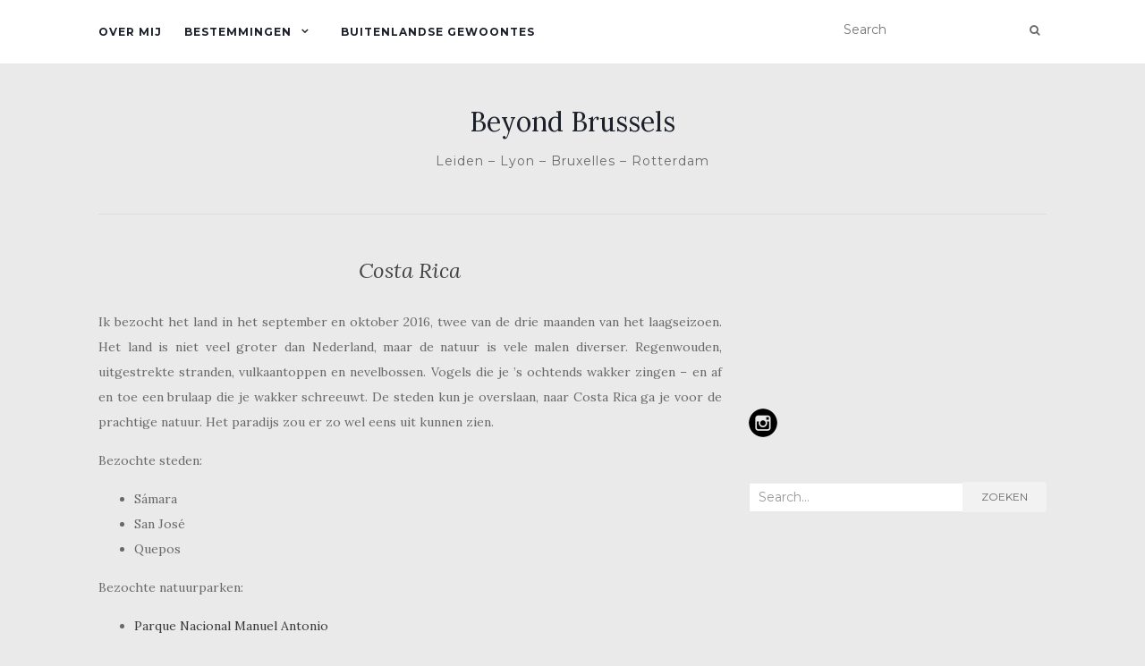

--- FILE ---
content_type: text/html; charset=UTF-8
request_url: http://beyondbrussels.nl/costa-rica/
body_size: 7476
content:
<!doctype html>
	<!--[if !IE]>
	<html class="no-js non-ie" lang="nl"> <![endif]-->
	<!--[if IE 7 ]>
	<html class="no-js ie7" lang="nl"> <![endif]-->
	<!--[if IE 8 ]>
	<html class="no-js ie8" lang="nl"> <![endif]-->
	<!--[if IE 9 ]>
	<html class="no-js ie9" lang="nl"> <![endif]-->
	<!--[if gt IE 9]><!-->
<html class="no-js" lang="nl"> <!--<![endif]-->
<head>
<meta charset="UTF-8">
<meta name="viewport" content="width=device-width, initial-scale=1">
<link rel="profile" href="http://gmpg.org/xfn/11">
<link rel="pingback" href="http://beyondbrussels.nl/xmlrpc.php">

<title>Costa Rica &#8211; Beyond Brussels</title>
<link rel='dns-prefetch' href='//fonts.googleapis.com' />
<link rel='dns-prefetch' href='//s.w.org' />
<link rel="alternate" type="application/rss+xml" title="Beyond Brussels &raquo; Feed" href="http://beyondbrussels.nl/feed/" />
<link rel="alternate" type="application/rss+xml" title="Beyond Brussels &raquo; Reactiesfeed" href="http://beyondbrussels.nl/comments/feed/" />
		<script type="text/javascript">
			window._wpemojiSettings = {"baseUrl":"https:\/\/s.w.org\/images\/core\/emoji\/11\/72x72\/","ext":".png","svgUrl":"https:\/\/s.w.org\/images\/core\/emoji\/11\/svg\/","svgExt":".svg","source":{"concatemoji":"http:\/\/beyondbrussels.nl\/wp-includes\/js\/wp-emoji-release.min.js?ver=4.9.26"}};
			!function(e,a,t){var n,r,o,i=a.createElement("canvas"),p=i.getContext&&i.getContext("2d");function s(e,t){var a=String.fromCharCode;p.clearRect(0,0,i.width,i.height),p.fillText(a.apply(this,e),0,0);e=i.toDataURL();return p.clearRect(0,0,i.width,i.height),p.fillText(a.apply(this,t),0,0),e===i.toDataURL()}function c(e){var t=a.createElement("script");t.src=e,t.defer=t.type="text/javascript",a.getElementsByTagName("head")[0].appendChild(t)}for(o=Array("flag","emoji"),t.supports={everything:!0,everythingExceptFlag:!0},r=0;r<o.length;r++)t.supports[o[r]]=function(e){if(!p||!p.fillText)return!1;switch(p.textBaseline="top",p.font="600 32px Arial",e){case"flag":return s([55356,56826,55356,56819],[55356,56826,8203,55356,56819])?!1:!s([55356,57332,56128,56423,56128,56418,56128,56421,56128,56430,56128,56423,56128,56447],[55356,57332,8203,56128,56423,8203,56128,56418,8203,56128,56421,8203,56128,56430,8203,56128,56423,8203,56128,56447]);case"emoji":return!s([55358,56760,9792,65039],[55358,56760,8203,9792,65039])}return!1}(o[r]),t.supports.everything=t.supports.everything&&t.supports[o[r]],"flag"!==o[r]&&(t.supports.everythingExceptFlag=t.supports.everythingExceptFlag&&t.supports[o[r]]);t.supports.everythingExceptFlag=t.supports.everythingExceptFlag&&!t.supports.flag,t.DOMReady=!1,t.readyCallback=function(){t.DOMReady=!0},t.supports.everything||(n=function(){t.readyCallback()},a.addEventListener?(a.addEventListener("DOMContentLoaded",n,!1),e.addEventListener("load",n,!1)):(e.attachEvent("onload",n),a.attachEvent("onreadystatechange",function(){"complete"===a.readyState&&t.readyCallback()})),(n=t.source||{}).concatemoji?c(n.concatemoji):n.wpemoji&&n.twemoji&&(c(n.twemoji),c(n.wpemoji)))}(window,document,window._wpemojiSettings);
		</script>
		<style type="text/css">
img.wp-smiley,
img.emoji {
	display: inline !important;
	border: none !important;
	box-shadow: none !important;
	height: 1em !important;
	width: 1em !important;
	margin: 0 .07em !important;
	vertical-align: -0.1em !important;
	background: none !important;
	padding: 0 !important;
}
</style>
<link rel='stylesheet' id='activello-bootstrap-css'  href='http://beyondbrussels.nl/wp-content/themes/activello/assets/css/bootstrap.min.css?ver=4.9.26' type='text/css' media='all' />
<link rel='stylesheet' id='activello-icons-css'  href='http://beyondbrussels.nl/wp-content/themes/activello/assets/css/font-awesome.min.css?ver=4.9.26' type='text/css' media='all' />
<link rel='stylesheet' id='activello-fonts-css'  href='//fonts.googleapis.com/css?family=Lora%3A400%2C400italic%2C700%2C700italic%7CMontserrat%3A400%2C700%7CMaven+Pro%3A400%2C700&#038;ver=4.9.26' type='text/css' media='all' />
<link rel='stylesheet' id='activello-style-css'  href='http://beyondbrussels.nl/wp-content/themes/activello/style.css?ver=4.9.26' type='text/css' media='all' />
<script type='text/javascript' src='http://beyondbrussels.nl/wp-includes/js/jquery/jquery.js?ver=1.12.4'></script>
<script type='text/javascript' src='http://beyondbrussels.nl/wp-includes/js/jquery/jquery-migrate.min.js?ver=1.4.1'></script>
<script type='text/javascript' src='http://beyondbrussels.nl/wp-content/themes/activello/assets/js/vendor/modernizr.min.js?ver=4.9.26'></script>
<script type='text/javascript' src='http://beyondbrussels.nl/wp-content/themes/activello/assets/js/vendor/bootstrap.min.js?ver=4.9.26'></script>
<script type='text/javascript' src='http://beyondbrussels.nl/wp-content/themes/activello/assets/js/functions.min.js?ver=4.9.26'></script>
<link rel='https://api.w.org/' href='http://beyondbrussels.nl/wp-json/' />
<link rel="EditURI" type="application/rsd+xml" title="RSD" href="http://beyondbrussels.nl/xmlrpc.php?rsd" />
<link rel="wlwmanifest" type="application/wlwmanifest+xml" href="http://beyondbrussels.nl/wp-includes/wlwmanifest.xml" /> 
<meta name="generator" content="WordPress 4.9.26" />
<link rel="canonical" href="http://beyondbrussels.nl/costa-rica/" />
<link rel='shortlink' href='http://beyondbrussels.nl/?p=3141' />
<link rel="alternate" type="application/json+oembed" href="http://beyondbrussels.nl/wp-json/oembed/1.0/embed?url=http%3A%2F%2Fbeyondbrussels.nl%2Fcosta-rica%2F" />
<link rel="alternate" type="text/xml+oembed" href="http://beyondbrussels.nl/wp-json/oembed/1.0/embed?url=http%3A%2F%2Fbeyondbrussels.nl%2Fcosta-rica%2F&#038;format=xml" />
<style type="text/css">a:hover, a:focus,article.post .post-categories a:hover,
			  .entry-title a:hover, .entry-meta a:hover, .entry-footer a:hover,
			  .read-more a:hover, .social-icons a:hover,
			  .flex-caption .post-categories a:hover, .flex-caption .read-more a:hover,
			  .flex-caption h2:hover, .comment-meta.commentmetadata a:hover,
			  .post-inner-content .cat-item a:hover,.navbar-default .navbar-nav > .active > a,
			  .navbar-default .navbar-nav > .active > a:hover,
			  .navbar-default .navbar-nav > .active > a:focus,
			  .navbar-default .navbar-nav > li > a:hover,
			  .navbar-default .navbar-nav > li > a:focus, .navbar-default .navbar-nav > .open > a,
			  .navbar-default .navbar-nav > .open > a:hover, blockquote:before,
			  .navbar-default .navbar-nav > .open > a:focus, .cat-title a,
			  .single .entry-content a, .site-info a:hover {color:#2b8ba8}article.post .post-categories:after, .post-inner-content .cat-item:after, #secondary .widget-title:after, .dropdown-menu>.active>a, .dropdown-menu>.active>a:hover, .dropdown-menu>.active>a:focus {background:#2b8ba8}.btn-default:hover, .label-default[href]:hover,
			  .label-default[href]:focus, .btn-default:hover,
			  .btn-default:focus, .btn-default:active,
			  .btn-default.active, #image-navigation .nav-previous a:hover,
			  #image-navigation .nav-next a:hover, .woocommerce #respond input#submit:hover,
			  .woocommerce a.button:hover, .woocommerce button.button:hover,
			  .woocommerce input.button:hover, .woocommerce #respond input#submit.alt:hover,
			  .woocommerce a.button.alt:hover, .woocommerce button.button.alt:hover,
			  .woocommerce input.button.alt:hover, .input-group-btn:last-child>.btn:hover, .scroll-to-top:hover,
			  button, html input[type=button]:hover, input[type=reset]:hover, .comment-list li .comment-body:after, .page-links a:hover span, .page-links span,
			  input[type=submit]:hover, .comment-form #submit:hover, .tagcloud a:hover,
			  .single .entry-content a:hover,  
			  .navbar-default .navbar-nav .open .dropdown-menu > li > a:hover,
			  .dropdown-menu> li> a:hover, .dropdown-menu> li> a:focus,
			  .navbar-default .navbar-nav .open .dropdown-menu > li > a:focus{background-color:#2b8ba8; }</style>	<style type="text/css">
		#social li{
			display: inline-block;
		}
		#social li,
		#social ul {
			border: 0!important;
			list-style: none;
			padding-left: 0;
			text-align: center;
		}
		#social li a[href*="twitter.com"] .fa:before,
		.fa-twitter:before {
			content: "\f099"
		}
		#social li a[href*="facebook.com"] .fa:before,
		.fa-facebook-f:before,
		.fa-facebook:before {
			content: "\f09a"
		}
		#social li a[href*="github.com"] .fa:before,
		.fa-github:before {
			content: "\f09b"
		}
		#social li a[href*="/feed"] .fa:before,
		.fa-rss:before {
			content: "\f09e"
		}
		#social li a[href*="pinterest.com"] .fa:before,
		.fa-pinterest:before {
			content: "\f0d2"
		}
		#social li a[href*="plus.google.com"] .fa:before,
		.fa-google-plus:before {
			content: "\f0d5"
		}
		#social li a[href*="linkedin.com"] .fa:before,
		.fa-linkedin:before {
			content: "\f0e1"
		}
		#social li a[href*="youtube.com"] .fa:before,
		.fa-youtube:before {
			content: "\f167"
		}
		#social li a[href*="instagram.com"] .fa:before,
		.fa-instagram:before {
			content: "\f16d"
		}
		#social li a[href*="flickr.com"] .fa:before,
		.fa-flickr:before {
			content: "\f16e"
		}
		#social li a[href*="tumblr.com"] .fa:before,
		.fa-tumblr:before {
			content: "\f173"
		}
		#social li a[href*="dribbble.com"] .fa:before,
		.fa-dribbble:before {
			content: "\f17d"
		}
		#social li a[href*="skype.com"] .fa:before,
		.fa-skype:before {
			content: "\f17e"
		}
		#social li a[href*="foursquare.com"] .fa:before,
		.fa-foursquare:before {
			content: "\f180"
		}
		#social li a[href*="vimeo.com"] .fa:before,
		.fa-vimeo-square:before {
			content: "\f194"
		}
		#social li a[href*="weheartit.com"] .fa:before,
		.fa-heart:before {
			content: "\f004"
		}
		#social li a[href*="spotify.com"] .fa:before,
		.fa-spotify:before {
			content: "\f1bc"
		}
		#social li a[href*="soundcloud.com"] .fa:before,
		.fa-soundcloud:before {
			content: "\f1be"
		}
	</style><style type="text/css" id="custom-background-css">
body.custom-background { background-color: #eaeaea; }
</style>
<link rel="icon" href="http://beyondbrussels.nl/wp-content/uploads/2016/07/cropped-DSC_0412-100x100.jpg" sizes="32x32" />
<link rel="icon" href="http://beyondbrussels.nl/wp-content/uploads/2016/07/cropped-DSC_0412-300x300.jpg" sizes="192x192" />
<link rel="apple-touch-icon-precomposed" href="http://beyondbrussels.nl/wp-content/uploads/2016/07/cropped-DSC_0412-300x300.jpg" />
<meta name="msapplication-TileImage" content="http://beyondbrussels.nl/wp-content/uploads/2016/07/cropped-DSC_0412-300x300.jpg" />

</head>

<body class="page-template-default page page-id-3141 custom-background has-sidebar-right">
<div id="page" class="hfeed site">

	<header id="masthead" class="site-header" role="banner">
		<nav class="navbar navbar-default" role="navigation">
			<div class="container">
				<div class="row">
					<div class="site-navigation-inner col-sm-12">
						<div class="navbar-header">
							<button type="button" class="btn navbar-toggle" data-toggle="collapse" data-target=".navbar-ex1-collapse">
								<span class="sr-only">Toon navigatie</span>
								<span class="icon-bar"></span>
								<span class="icon-bar"></span>
								<span class="icon-bar"></span>
							</button>
						</div>
						<div class="collapse navbar-collapse navbar-ex1-collapse"><ul id="menu-bestemmingen" class="nav navbar-nav"><li id="menu-item-3151" class="menu-item menu-item-type-post_type menu-item-object-page menu-item-3151"><a title="Over mij" href="http://beyondbrussels.nl/over-mij/">Over mij</a></li>
<li id="menu-item-3134" class="menu-item menu-item-type-post_type menu-item-object-page current-menu-ancestor current-menu-parent current_page_parent current_page_ancestor menu-item-has-children menu-item-3134"><a title="Bestemmingen" href="http://beyondbrussels.nl/bezochte-landen/">Bestemmingen </a><span class="activello-dropdown"></span>
<ul role="menu" class=" dropdown-menu">
	<li id="menu-item-3150" class="menu-item menu-item-type-post_type menu-item-object-page menu-item-3150"><a title="België" href="http://beyondbrussels.nl/belgie/">België</a></li>
	<li id="menu-item-3801" class="menu-item menu-item-type-post_type menu-item-object-page menu-item-3801"><a title="Bulgarije" href="http://beyondbrussels.nl/bulgarije/">Bulgarije</a></li>
	<li id="menu-item-3148" class="menu-item menu-item-type-post_type menu-item-object-page current-menu-item page_item page-item-3141 current_page_item menu-item-3148 active"><a title="Costa Rica" href="http://beyondbrussels.nl/costa-rica/">Costa Rica</a></li>
	<li id="menu-item-3463" class="menu-item menu-item-type-post_type menu-item-object-page menu-item-3463"><a title="Cyprus" href="http://beyondbrussels.nl/cyprus/">Cyprus</a></li>
	<li id="menu-item-3195" class="menu-item menu-item-type-post_type menu-item-object-page menu-item-3195"><a title="Denemarken" href="http://beyondbrussels.nl/denemarken/">Denemarken</a></li>
	<li id="menu-item-3268" class="menu-item menu-item-type-post_type menu-item-object-page menu-item-3268"><a title="Duitsland" href="http://beyondbrussels.nl/duitsland/">Duitsland</a></li>
	<li id="menu-item-3356" class="menu-item menu-item-type-post_type menu-item-object-page menu-item-3356"><a title="Egypte" href="http://beyondbrussels.nl/egypte/">Egypte</a></li>
	<li id="menu-item-3194" class="menu-item menu-item-type-post_type menu-item-object-page menu-item-3194"><a title="Engeland" href="http://beyondbrussels.nl/engeland/">Engeland</a></li>
	<li id="menu-item-3866" class="menu-item menu-item-type-post_type menu-item-object-page menu-item-3866"><a title="Estland" href="http://beyondbrussels.nl/estland/">Estland</a></li>
	<li id="menu-item-3830" class="menu-item menu-item-type-post_type menu-item-object-page menu-item-3830"><a title="Finland" href="http://beyondbrussels.nl/finland/">Finland</a></li>
	<li id="menu-item-3149" class="menu-item menu-item-type-post_type menu-item-object-page menu-item-3149"><a title="Frankrijk" href="http://beyondbrussels.nl/bezochte-landen/frankrijk/">Frankrijk</a></li>
	<li id="menu-item-3251" class="menu-item menu-item-type-post_type menu-item-object-page menu-item-3251"><a title="Griekenland" href="http://beyondbrussels.nl/griekenland/">Griekenland</a></li>
	<li id="menu-item-3334" class="menu-item menu-item-type-post_type menu-item-object-page menu-item-3334"><a title="Hongarije" href="http://beyondbrussels.nl/hongarije/">Hongarije</a></li>
	<li id="menu-item-3253" class="menu-item menu-item-type-post_type menu-item-object-page menu-item-3253"><a title="Ierland" href="http://beyondbrussels.nl/ierland/">Ierland</a></li>
	<li id="menu-item-3629" class="menu-item menu-item-type-post_type menu-item-object-page menu-item-3629"><a title="IJsland" href="http://beyondbrussels.nl/ijsland/">IJsland</a></li>
	<li id="menu-item-3192" class="menu-item menu-item-type-post_type menu-item-object-page menu-item-3192"><a title="Italië" href="http://beyondbrussels.nl/italie/">Italië</a></li>
	<li id="menu-item-3237" class="menu-item menu-item-type-post_type menu-item-object-page menu-item-3237"><a title="Japan" href="http://beyondbrussels.nl/japan/">Japan</a></li>
	<li id="menu-item-3355" class="menu-item menu-item-type-post_type menu-item-object-page menu-item-3355"><a title="Kroatië" href="http://beyondbrussels.nl/kroatie/">Kroatië</a></li>
	<li id="menu-item-3223" class="menu-item menu-item-type-post_type menu-item-object-page menu-item-3223"><a title="Litouwen" href="http://beyondbrussels.nl/litouwen/">Litouwen</a></li>
	<li id="menu-item-3331" class="menu-item menu-item-type-post_type menu-item-object-page menu-item-3331"><a title="Luxemburg" href="http://beyondbrussels.nl/luxemburg/">Luxemburg</a></li>
	<li id="menu-item-3354" class="menu-item menu-item-type-post_type menu-item-object-page menu-item-3354"><a title="Marokko" href="http://beyondbrussels.nl/marokko/">Marokko</a></li>
	<li id="menu-item-3267" class="menu-item menu-item-type-post_type menu-item-object-page menu-item-3267"><a title="Mexico" href="http://beyondbrussels.nl/mexico/">Mexico</a></li>
	<li id="menu-item-3467" class="menu-item menu-item-type-post_type menu-item-object-page menu-item-3467"><a title="Nederland" href="http://beyondbrussels.nl/nederland/">Nederland</a></li>
	<li id="menu-item-3254" class="menu-item menu-item-type-post_type menu-item-object-page menu-item-3254"><a title="Noorwegen" href="http://beyondbrussels.nl/noorwegen/">Noorwegen</a></li>
	<li id="menu-item-3474" class="menu-item menu-item-type-post_type menu-item-object-page menu-item-3474"><a title="Oekraïne" href="http://beyondbrussels.nl/oekraine/">Oekraïne</a></li>
	<li id="menu-item-3475" class="menu-item menu-item-type-post_type menu-item-object-page menu-item-3475"><a title="Oostenrijk" href="http://beyondbrussels.nl/oostenrijk/">Oostenrijk</a></li>
	<li id="menu-item-3196" class="menu-item menu-item-type-post_type menu-item-object-page menu-item-3196"><a title="Panama" href="http://beyondbrussels.nl/panama/">Panama</a></li>
	<li id="menu-item-3147" class="menu-item menu-item-type-post_type menu-item-object-page menu-item-3147"><a title="Peru" href="http://beyondbrussels.nl/peru/">Peru</a></li>
	<li id="menu-item-3353" class="menu-item menu-item-type-post_type menu-item-object-page menu-item-3353"><a title="Polen" href="http://beyondbrussels.nl/polen/">Polen</a></li>
	<li id="menu-item-3213" class="menu-item menu-item-type-post_type menu-item-object-page menu-item-3213"><a title="Portugal" href="http://beyondbrussels.nl/portugal/">Portugal</a></li>
	<li id="menu-item-3594" class="menu-item menu-item-type-post_type menu-item-object-page menu-item-3594"><a title="Roemenië" href="http://beyondbrussels.nl/roemenie/">Roemenië</a></li>
	<li id="menu-item-3252" class="menu-item menu-item-type-post_type menu-item-object-page menu-item-3252"><a title="Schotland" href="http://beyondbrussels.nl/schotland/">Schotland</a></li>
	<li id="menu-item-3332" class="menu-item menu-item-type-post_type menu-item-object-page menu-item-3332"><a title="Servië" href="http://beyondbrussels.nl/servie/">Servië</a></li>
	<li id="menu-item-3333" class="menu-item menu-item-type-post_type menu-item-object-page menu-item-3333"><a title="Slovenië" href="http://beyondbrussels.nl/slovenie/">Slovenië</a></li>
	<li id="menu-item-3361" class="menu-item menu-item-type-post_type menu-item-object-page menu-item-3361"><a title="Spanje" href="http://beyondbrussels.nl/spanje/">Spanje</a></li>
	<li id="menu-item-3193" class="menu-item menu-item-type-post_type menu-item-object-page menu-item-3193"><a title="Tsjechië" href="http://beyondbrussels.nl/tsjechie/">Tsjechië</a></li>
	<li id="menu-item-3335" class="menu-item menu-item-type-post_type menu-item-object-page menu-item-3335"><a title="Turkije" href="http://beyondbrussels.nl/turkije/">Turkije</a></li>
	<li id="menu-item-3352" class="menu-item menu-item-type-post_type menu-item-object-page menu-item-3352"><a title="Zweden" href="http://beyondbrussels.nl/zweden/">Zweden</a></li>
	<li id="menu-item-3214" class="menu-item menu-item-type-post_type menu-item-object-page menu-item-3214"><a title="Zwitserland" href="http://beyondbrussels.nl/zwitserland/">Zwitserland</a></li>
</ul>
</li>
<li id="menu-item-3422" class="menu-item menu-item-type-post_type menu-item-object-page menu-item-3422"><a title="Buitenlandse gewoontes" href="http://beyondbrussels.nl/buitenlandse-gewoontes/">Buitenlandse gewoontes</a></li>
</ul></div>
						<div class="nav-search"><form action="http://beyondbrussels.nl/" method="get"><input type="text" name="s" value="" placeholder="Search"><button type="submit" class="header-search-icon" name="submit" id="searchsubmit" value="Zoeken"><i class="fa fa-search"></i></button></form>							
						</div>
					</div>
				</div>
			</div>
		</nav><!-- .site-navigation -->

		
		<div class="container">
			<div id="logo">
				<span class="site-name">
																			<a class="navbar-brand" href="http://beyondbrussels.nl/" title="Beyond Brussels" rel="home">Beyond Brussels</a>
									
									</span><!-- end of .site-name -->

									<div class="tagline">Leiden &#8211; Lyon &#8211; Bruxelles &#8211; Rotterdam</div>
							</div><!-- end of #logo -->

						<div id="line"></div>
					</div>

	</header><!-- #masthead -->


	<div id="content" class="site-content">

		<div class="top-section">
					</div>

		<div class="container main-content-area">

									
			<div class="row">
				<div class="main-content-inner col-sm-12 col-md-8 ">

	<div id="primary" class="content-area">

		<main id="main" class="site-main" role="main">

			
				

<div class="post-inner-content">
<article id="post-3141" class="post-3141 page type-page status-publish hentry">
	<header class="entry-header page-header">
		<h1 class="entry-title">Costa Rica</h1>
	</header><!-- .entry-header -->

	<div class="entry-content">
		<p style="text-align: justify;">Ik bezocht het land in het september en oktober 2016, twee van de drie maanden van het laagseizoen. Het land is niet veel groter dan Nederland, maar de natuur is vele malen diverser. Regenwouden, uitgestrekte stranden, vulkaantoppen en nevelbossen. Vogels die je &#8217;s ochtends wakker zingen &#8211; en af en toe een brulaap die je wakker schreeuwt. De steden kun je overslaan, naar Costa Rica ga je voor de prachtige natuur. Het paradijs zou er zo wel eens uit kunnen zien.</p>
<p style="text-align: justify;">Bezochte steden:</p>
<ul>
<li>Sámara</li>
<li>San José</li>
<li>Quepos</li>
</ul>
<p>Bezochte natuurparken:</p>
<ul>
<li><a href="http://beyondbrussels.nl/parque-nacional-manuel-antonio-costa-rica/">Parque Nacional Manuel Antonio</a></li>
<li><a href="http://beyondbrussels.nl/volcan-poas-costa-rica/">Volcán Poás</a></li>
<li>Monteverde</li>
<li>Volcán Arenal</li>
</ul>
<blockquote data-secret="5vKYsYPwCw" class="wp-embedded-content"><p><a href="http://beyondbrussels.nl/volcan-poas-costa-rica/">Volcán Poás, Costa Rica</a></p></blockquote>
<p><iframe class="wp-embedded-content" sandbox="allow-scripts" security="restricted" style="position: absolute; clip: rect(1px, 1px, 1px, 1px);" src="http://beyondbrussels.nl/volcan-poas-costa-rica/embed/#?secret=5vKYsYPwCw" data-secret="5vKYsYPwCw" width="600" height="338" title="&#8220;Volcán Poás, Costa Rica&#8221; &#8212; Beyond Brussels" frameborder="0" marginwidth="0" marginheight="0" scrolling="no"></iframe></p>
<blockquote data-secret="CRnmxgexh5" class="wp-embedded-content"><p><a href="http://beyondbrussels.nl/parque-nacional-manuel-antonio-costa-rica/">Parque Nacional Manuel Antonio, Costa Rica</a></p></blockquote>
<p><iframe class="wp-embedded-content" sandbox="allow-scripts" security="restricted" style="position: absolute; clip: rect(1px, 1px, 1px, 1px);" src="http://beyondbrussels.nl/parque-nacional-manuel-antonio-costa-rica/embed/#?secret=CRnmxgexh5" data-secret="CRnmxgexh5" width="600" height="338" title="&#8220;Parque Nacional Manuel Antonio, Costa Rica&#8221; &#8212; Beyond Brussels" frameborder="0" marginwidth="0" marginheight="0" scrolling="no"></iframe></p>
<blockquote data-secret="8JIenBuiwv" class="wp-embedded-content"><p><a href="http://beyondbrussels.nl/7-keer-kolibries-in-costa-rica/">7 keer kolibries in Costa Rica</a></p></blockquote>
<p><iframe class="wp-embedded-content" sandbox="allow-scripts" security="restricted" style="position: absolute; clip: rect(1px, 1px, 1px, 1px);" src="http://beyondbrussels.nl/7-keer-kolibries-in-costa-rica/embed/#?secret=8JIenBuiwv" data-secret="8JIenBuiwv" width="600" height="338" title="&#8220;7 keer kolibries in Costa Rica&#8221; &#8212; Beyond Brussels" frameborder="0" marginwidth="0" marginheight="0" scrolling="no"></iframe></p>
<p>&nbsp;</p>
			</div><!-- .entry-content -->
	</article><!-- #post-## -->
</div>

				
			
		</main><!-- #main -->
	</div><!-- #primary -->

</div>

		            
		<div id="secondary" class="widget-area col-sm-12 col-md-4" role="complementary">
			<div class="inner">
								<aside id="activello-social-2" class="widget activello-social">
	<!-- social icons -->
	<div class="social-icons sticky-sidebar-social">


	<nav id="social" class="social-icons"><ul id="menu-social-items" class="social-menu"><li id="menu-item-2267" class="menu-item menu-item-type-post_type menu-item-object-page menu-item-2267"><a href="http://beyondbrussels.nl/bezochte-landen/"><i class="social_icon fa"><span>Bezochte landen</span></i></a></li>
<li id="menu-item-2269" class="menu-item menu-item-type-post_type menu-item-object-page menu-item-2269"><a href="http://beyondbrussels.nl/over-mij/"><i class="social_icon fa"><span>Over mij</span></i></a></li>
<li id="menu-item-3176" class="menu-item menu-item-type-post_type menu-item-object-page menu-item-3176"><a href="http://beyondbrussels.nl/panama/"><i class="social_icon fa"><span>Panama</span></i></a></li>
<li id="menu-item-3181" class="menu-item menu-item-type-post_type menu-item-object-page menu-item-3181"><a href="http://beyondbrussels.nl/denemarken/"><i class="social_icon fa"><span>Denemarken</span></i></a></li>
<li id="menu-item-3184" class="menu-item menu-item-type-post_type menu-item-object-page menu-item-3184"><a href="http://beyondbrussels.nl/engeland/"><i class="social_icon fa"><span>Engeland</span></i></a></li>
<li id="menu-item-3187" class="menu-item menu-item-type-post_type menu-item-object-page menu-item-3187"><a href="http://beyondbrussels.nl/tsjechie/"><i class="social_icon fa"><span>Tsjechië</span></i></a></li>
<li id="menu-item-3190" class="menu-item menu-item-type-post_type menu-item-object-page menu-item-3190"><a href="http://beyondbrussels.nl/italie/"><i class="social_icon fa"><span>Italië</span></i></a></li>
<li id="menu-item-3202" class="menu-item menu-item-type-post_type menu-item-object-page menu-item-3202"><a href="http://beyondbrussels.nl/zwitserland/"><i class="social_icon fa"><span>Zwitserland</span></i></a></li>
<li id="menu-item-3209" class="menu-item menu-item-type-post_type menu-item-object-page menu-item-3209"><a href="http://beyondbrussels.nl/portugal/"><i class="social_icon fa"><span>Portugal</span></i></a></li>
<li id="menu-item-3219" class="menu-item menu-item-type-post_type menu-item-object-page menu-item-3219"><a href="http://beyondbrussels.nl/litouwen/"><i class="social_icon fa"><span>Litouwen</span></i></a></li>
<li id="menu-item-3226" class="menu-item menu-item-type-post_type menu-item-object-page menu-item-3226"><a href="http://beyondbrussels.nl/japan/"><i class="social_icon fa"><span>Japan</span></i></a></li>
<li id="menu-item-3239" class="menu-item menu-item-type-post_type menu-item-object-page menu-item-3239"><a href="http://beyondbrussels.nl/noorwegen/"><i class="social_icon fa"><span>Noorwegen</span></i></a></li>
<li id="menu-item-3243" class="menu-item menu-item-type-post_type menu-item-object-page menu-item-3243"><a href="http://beyondbrussels.nl/ierland/"><i class="social_icon fa"><span>Ierland</span></i></a></li>
<li id="menu-item-3246" class="menu-item menu-item-type-post_type menu-item-object-page menu-item-3246"><a href="http://beyondbrussels.nl/schotland/"><i class="social_icon fa"><span>Schotland</span></i></a></li>
<li id="menu-item-3249" class="menu-item menu-item-type-post_type menu-item-object-page menu-item-3249"><a href="http://beyondbrussels.nl/griekenland/"><i class="social_icon fa"><span>Griekenland</span></i></a></li>
<li id="menu-item-3255" class="menu-item menu-item-type-post_type menu-item-object-page menu-item-3255"><a href="http://beyondbrussels.nl/duitsland/"><i class="social_icon fa"><span>Duitsland</span></i></a></li>
<li id="menu-item-3258" class="menu-item menu-item-type-post_type menu-item-object-page menu-item-3258"><a href="http://beyondbrussels.nl/mexico/"><i class="social_icon fa"><span>Mexico</span></i></a></li>
<li id="menu-item-3317" class="menu-item menu-item-type-post_type menu-item-object-page menu-item-3317"><a href="http://beyondbrussels.nl/turkije/"><i class="social_icon fa"><span>Turkije</span></i></a></li>
<li id="menu-item-3320" class="menu-item menu-item-type-post_type menu-item-object-page menu-item-3320"><a href="http://beyondbrussels.nl/hongarije/"><i class="social_icon fa"><span>Hongarije</span></i></a></li>
<li id="menu-item-3323" class="menu-item menu-item-type-post_type menu-item-object-page menu-item-3323"><a href="http://beyondbrussels.nl/slovenie/"><i class="social_icon fa"><span>Slovenië</span></i></a></li>
<li id="menu-item-3326" class="menu-item menu-item-type-post_type menu-item-object-page menu-item-3326"><a href="http://beyondbrussels.nl/servie/"><i class="social_icon fa"><span>Servië</span></i></a></li>
<li id="menu-item-3329" class="menu-item menu-item-type-post_type menu-item-object-page menu-item-3329"><a href="http://beyondbrussels.nl/luxemburg/"><i class="social_icon fa"><span>Luxemburg</span></i></a></li>
<li id="menu-item-3337" class="menu-item menu-item-type-post_type menu-item-object-page menu-item-3337"><a href="http://beyondbrussels.nl/egypte/"><i class="social_icon fa"><span>Egypte</span></i></a></li>
<li id="menu-item-3340" class="menu-item menu-item-type-post_type menu-item-object-page menu-item-3340"><a href="http://beyondbrussels.nl/kroatie/"><i class="social_icon fa"><span>Kroatië</span></i></a></li>
<li id="menu-item-3343" class="menu-item menu-item-type-post_type menu-item-object-page menu-item-3343"><a href="http://beyondbrussels.nl/marokko/"><i class="social_icon fa"><span>Marokko</span></i></a></li>
<li id="menu-item-3461" class="menu-item menu-item-type-post_type menu-item-object-page menu-item-3461"><a href="http://beyondbrussels.nl/cyprus/"><i class="social_icon fa"><span>Cyprus</span></i></a></li>
<li id="menu-item-3346" class="menu-item menu-item-type-post_type menu-item-object-page menu-item-3346"><a href="http://beyondbrussels.nl/polen/"><i class="social_icon fa"><span>Polen</span></i></a></li>
<li id="menu-item-3349" class="menu-item menu-item-type-post_type menu-item-object-page menu-item-3349"><a href="http://beyondbrussels.nl/zweden/"><i class="social_icon fa"><span>Zweden</span></i></a></li>
<li id="menu-item-3465" class="menu-item menu-item-type-post_type menu-item-object-page menu-item-3465"><a href="http://beyondbrussels.nl/nederland/"><i class="social_icon fa"><span>Nederland</span></i></a></li>
<li id="menu-item-3359" class="menu-item menu-item-type-post_type menu-item-object-page menu-item-3359"><a href="http://beyondbrussels.nl/spanje/"><i class="social_icon fa"><span>Spanje</span></i></a></li>
<li id="menu-item-3469" class="menu-item menu-item-type-post_type menu-item-object-page menu-item-3469"><a href="http://beyondbrussels.nl/oostenrijk/"><i class="social_icon fa"><span>Oostenrijk</span></i></a></li>
<li id="menu-item-3420" class="menu-item menu-item-type-post_type menu-item-object-page menu-item-3420"><a href="http://beyondbrussels.nl/buitenlandse-gewoontes/"><i class="social_icon fa"><span>Buitenlandse gewoontes</span></i></a></li>
<li id="menu-item-3472" class="menu-item menu-item-type-post_type menu-item-object-page menu-item-3472"><a href="http://beyondbrussels.nl/oekraine/"><i class="social_icon fa"><span>Oekraïne</span></i></a></li>
<li id="menu-item-3592" class="menu-item menu-item-type-post_type menu-item-object-page menu-item-3592"><a href="http://beyondbrussels.nl/roemenie/"><i class="social_icon fa"><span>Roemenië</span></i></a></li>
<li id="menu-item-3628" class="menu-item menu-item-type-post_type menu-item-object-page menu-item-3628"><a href="http://beyondbrussels.nl/ijsland/"><i class="social_icon fa"><span>IJsland</span></i></a></li>
<li id="menu-item-3799" class="menu-item menu-item-type-post_type menu-item-object-page menu-item-3799"><a href="http://beyondbrussels.nl/bulgarije/"><i class="social_icon fa"><span>Bulgarije</span></i></a></li>
<li id="menu-item-3828" class="menu-item menu-item-type-post_type menu-item-object-page menu-item-3828"><a href="http://beyondbrussels.nl/finland/"><i class="social_icon fa"><span>Finland</span></i></a></li>
<li id="menu-item-3863" class="menu-item menu-item-type-post_type menu-item-object-page menu-item-3863"><a href="http://beyondbrussels.nl/estland/"><i class="social_icon fa"><span>Estland</span></i></a></li>
</ul></nav>

	</div><!-- end social icons -->


		</aside><aside id="social_stickers_widget-15" class="widget social_stickers_widget"><a href="http://instagram.com/beyondbrussels" target="_blank" title="Instagram"><img src="http://beyondbrussels.nl/wp-content/plugins/social-stickers/themes/picons/instagram.png"  width="32" height="32" /></a> </aside><aside id="search-3" class="widget widget_search">
<form role="search" method="get" class="form-search" action="http://beyondbrussels.nl/">
  <div class="input-group">
	  <label class="screen-reader-text" for="s">Zoek naar</label>
	<input type="text" class="form-control search-query" placeholder="Search&hellip;" value="" name="s" title="Zoek naar:" />
	<span class="input-group-btn">
	  <button type="submit" class="btn btn-default" name="submit" id="searchsubmit" value="Zoeken">Zoeken</button>
	</span>
  </div>
</form>
</aside>			</div>
		</div><!-- #secondary -->
					</div><!-- close .*-inner (main-content or sidebar, depending if sidebar is used) -->
			</div><!-- close .row -->
		</div><!-- close .container -->
	</div><!-- close .site-content -->

	<div id="footer-area">
		<footer id="colophon" class="site-footer" role="contentinfo">
			<div class="site-info container">
				<div class="row">
					<nav id="social" class="social-icons"><ul id="menu-social-items" class="social-menu"><li class="menu-item menu-item-type-post_type menu-item-object-page menu-item-2267"><a href="http://beyondbrussels.nl/bezochte-landen/"><i class="social_icon fa"><span>Bezochte landen</span></i></a></li>
<li class="menu-item menu-item-type-post_type menu-item-object-page menu-item-2269"><a href="http://beyondbrussels.nl/over-mij/"><i class="social_icon fa"><span>Over mij</span></i></a></li>
<li class="menu-item menu-item-type-post_type menu-item-object-page menu-item-3176"><a href="http://beyondbrussels.nl/panama/"><i class="social_icon fa"><span>Panama</span></i></a></li>
<li class="menu-item menu-item-type-post_type menu-item-object-page menu-item-3181"><a href="http://beyondbrussels.nl/denemarken/"><i class="social_icon fa"><span>Denemarken</span></i></a></li>
<li class="menu-item menu-item-type-post_type menu-item-object-page menu-item-3184"><a href="http://beyondbrussels.nl/engeland/"><i class="social_icon fa"><span>Engeland</span></i></a></li>
<li class="menu-item menu-item-type-post_type menu-item-object-page menu-item-3187"><a href="http://beyondbrussels.nl/tsjechie/"><i class="social_icon fa"><span>Tsjechië</span></i></a></li>
<li class="menu-item menu-item-type-post_type menu-item-object-page menu-item-3190"><a href="http://beyondbrussels.nl/italie/"><i class="social_icon fa"><span>Italië</span></i></a></li>
<li class="menu-item menu-item-type-post_type menu-item-object-page menu-item-3202"><a href="http://beyondbrussels.nl/zwitserland/"><i class="social_icon fa"><span>Zwitserland</span></i></a></li>
<li class="menu-item menu-item-type-post_type menu-item-object-page menu-item-3209"><a href="http://beyondbrussels.nl/portugal/"><i class="social_icon fa"><span>Portugal</span></i></a></li>
<li class="menu-item menu-item-type-post_type menu-item-object-page menu-item-3219"><a href="http://beyondbrussels.nl/litouwen/"><i class="social_icon fa"><span>Litouwen</span></i></a></li>
<li class="menu-item menu-item-type-post_type menu-item-object-page menu-item-3226"><a href="http://beyondbrussels.nl/japan/"><i class="social_icon fa"><span>Japan</span></i></a></li>
<li class="menu-item menu-item-type-post_type menu-item-object-page menu-item-3239"><a href="http://beyondbrussels.nl/noorwegen/"><i class="social_icon fa"><span>Noorwegen</span></i></a></li>
<li class="menu-item menu-item-type-post_type menu-item-object-page menu-item-3243"><a href="http://beyondbrussels.nl/ierland/"><i class="social_icon fa"><span>Ierland</span></i></a></li>
<li class="menu-item menu-item-type-post_type menu-item-object-page menu-item-3246"><a href="http://beyondbrussels.nl/schotland/"><i class="social_icon fa"><span>Schotland</span></i></a></li>
<li class="menu-item menu-item-type-post_type menu-item-object-page menu-item-3249"><a href="http://beyondbrussels.nl/griekenland/"><i class="social_icon fa"><span>Griekenland</span></i></a></li>
<li class="menu-item menu-item-type-post_type menu-item-object-page menu-item-3255"><a href="http://beyondbrussels.nl/duitsland/"><i class="social_icon fa"><span>Duitsland</span></i></a></li>
<li class="menu-item menu-item-type-post_type menu-item-object-page menu-item-3258"><a href="http://beyondbrussels.nl/mexico/"><i class="social_icon fa"><span>Mexico</span></i></a></li>
<li class="menu-item menu-item-type-post_type menu-item-object-page menu-item-3317"><a href="http://beyondbrussels.nl/turkije/"><i class="social_icon fa"><span>Turkije</span></i></a></li>
<li class="menu-item menu-item-type-post_type menu-item-object-page menu-item-3320"><a href="http://beyondbrussels.nl/hongarije/"><i class="social_icon fa"><span>Hongarije</span></i></a></li>
<li class="menu-item menu-item-type-post_type menu-item-object-page menu-item-3323"><a href="http://beyondbrussels.nl/slovenie/"><i class="social_icon fa"><span>Slovenië</span></i></a></li>
<li class="menu-item menu-item-type-post_type menu-item-object-page menu-item-3326"><a href="http://beyondbrussels.nl/servie/"><i class="social_icon fa"><span>Servië</span></i></a></li>
<li class="menu-item menu-item-type-post_type menu-item-object-page menu-item-3329"><a href="http://beyondbrussels.nl/luxemburg/"><i class="social_icon fa"><span>Luxemburg</span></i></a></li>
<li class="menu-item menu-item-type-post_type menu-item-object-page menu-item-3337"><a href="http://beyondbrussels.nl/egypte/"><i class="social_icon fa"><span>Egypte</span></i></a></li>
<li class="menu-item menu-item-type-post_type menu-item-object-page menu-item-3340"><a href="http://beyondbrussels.nl/kroatie/"><i class="social_icon fa"><span>Kroatië</span></i></a></li>
<li class="menu-item menu-item-type-post_type menu-item-object-page menu-item-3343"><a href="http://beyondbrussels.nl/marokko/"><i class="social_icon fa"><span>Marokko</span></i></a></li>
<li class="menu-item menu-item-type-post_type menu-item-object-page menu-item-3461"><a href="http://beyondbrussels.nl/cyprus/"><i class="social_icon fa"><span>Cyprus</span></i></a></li>
<li class="menu-item menu-item-type-post_type menu-item-object-page menu-item-3346"><a href="http://beyondbrussels.nl/polen/"><i class="social_icon fa"><span>Polen</span></i></a></li>
<li class="menu-item menu-item-type-post_type menu-item-object-page menu-item-3349"><a href="http://beyondbrussels.nl/zweden/"><i class="social_icon fa"><span>Zweden</span></i></a></li>
<li class="menu-item menu-item-type-post_type menu-item-object-page menu-item-3465"><a href="http://beyondbrussels.nl/nederland/"><i class="social_icon fa"><span>Nederland</span></i></a></li>
<li class="menu-item menu-item-type-post_type menu-item-object-page menu-item-3359"><a href="http://beyondbrussels.nl/spanje/"><i class="social_icon fa"><span>Spanje</span></i></a></li>
<li class="menu-item menu-item-type-post_type menu-item-object-page menu-item-3469"><a href="http://beyondbrussels.nl/oostenrijk/"><i class="social_icon fa"><span>Oostenrijk</span></i></a></li>
<li class="menu-item menu-item-type-post_type menu-item-object-page menu-item-3420"><a href="http://beyondbrussels.nl/buitenlandse-gewoontes/"><i class="social_icon fa"><span>Buitenlandse gewoontes</span></i></a></li>
<li class="menu-item menu-item-type-post_type menu-item-object-page menu-item-3472"><a href="http://beyondbrussels.nl/oekraine/"><i class="social_icon fa"><span>Oekraïne</span></i></a></li>
<li class="menu-item menu-item-type-post_type menu-item-object-page menu-item-3592"><a href="http://beyondbrussels.nl/roemenie/"><i class="social_icon fa"><span>Roemenië</span></i></a></li>
<li class="menu-item menu-item-type-post_type menu-item-object-page menu-item-3628"><a href="http://beyondbrussels.nl/ijsland/"><i class="social_icon fa"><span>IJsland</span></i></a></li>
<li class="menu-item menu-item-type-post_type menu-item-object-page menu-item-3799"><a href="http://beyondbrussels.nl/bulgarije/"><i class="social_icon fa"><span>Bulgarije</span></i></a></li>
<li class="menu-item menu-item-type-post_type menu-item-object-page menu-item-3828"><a href="http://beyondbrussels.nl/finland/"><i class="social_icon fa"><span>Finland</span></i></a></li>
<li class="menu-item menu-item-type-post_type menu-item-object-page menu-item-3863"><a href="http://beyondbrussels.nl/estland/"><i class="social_icon fa"><span>Estland</span></i></a></li>
</ul></nav>					<div class="copyright col-md-12">
						Activello						Thema van <a href="http://colorlib.com/" target="_blank">Colorlib</a>, draait op <a href="http://wordpress.org/" target="_blank">WordPress</a>					</div>
				</div>
			</div><!-- .site-info -->
			<div class="scroll-to-top"><i class="fa fa-angle-up"></i></div><!-- .scroll-to-top -->
		</footer><!-- #colophon -->
	</div>
</div><!-- #page -->

		<script type="text/javascript">
			jQuery( document ).ready( function( $ ){
				if ( $( window ).width() >= 767 ){
					$( '.navbar-nav > li.menu-item > a' ).click( function(){
						if( $( this ).attr('target') !== '_blank' ){
							window.location = $( this ).attr( 'href' );
						}else{
							var win = window.open($( this ).attr( 'href' ), '_blank');
							win.focus();
						}
					});
				}
			});
		</script>
	<script type='text/javascript' src='http://beyondbrussels.nl/wp-content/themes/activello/assets/js/skip-link-focus-fix.js?ver=20140222'></script>
<script type='text/javascript' src='http://beyondbrussels.nl/wp-includes/js/wp-embed.min.js?ver=4.9.26'></script>

</body>
</html>
